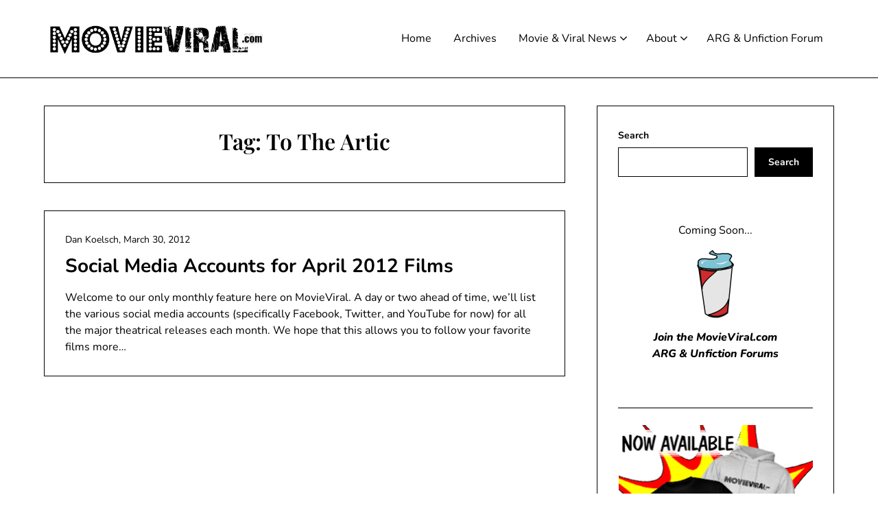

--- FILE ---
content_type: text/html; charset=utf-8
request_url: https://www.google.com/recaptcha/api2/aframe
body_size: 264
content:
<!DOCTYPE HTML><html><head><meta http-equiv="content-type" content="text/html; charset=UTF-8"></head><body><script nonce="oedBYEE4iJibSoLL6E9jcg">/** Anti-fraud and anti-abuse applications only. See google.com/recaptcha */ try{var clients={'sodar':'https://pagead2.googlesyndication.com/pagead/sodar?'};window.addEventListener("message",function(a){try{if(a.source===window.parent){var b=JSON.parse(a.data);var c=clients[b['id']];if(c){var d=document.createElement('img');d.src=c+b['params']+'&rc='+(localStorage.getItem("rc::a")?sessionStorage.getItem("rc::b"):"");window.document.body.appendChild(d);sessionStorage.setItem("rc::e",parseInt(sessionStorage.getItem("rc::e")||0)+1);localStorage.setItem("rc::h",'1768842302469');}}}catch(b){}});window.parent.postMessage("_grecaptcha_ready", "*");}catch(b){}</script></body></html>

--- FILE ---
content_type: application/javascript
request_url: https://movieviral.com/wp-content/cache/autoptimize/js/autoptimize_single_32460be10902768618122ddaf19bc411.js?ver=20160720
body_size: 111
content:
jQuery(document).ready(function($){"use strict";var openMenuButton=$(".menu-offconvas-mobile-only .toggle-mobile-menu");var closeMenuButton=$("#smobile-menu .smenu-hide");openMenuButton.click(function(e){e.preventDefault();openMenuButton.toggleClass("menu-is-active");if(openMenuButton.hasClass("menu-is-active")){closeMenuButton.first().focus();$(document).off("keydown");$(document).on("keydown",function(e){if(e.keyCode===27){e.preventDefault();openMenuButton.trigger("click");}});closeMenuButton.off("keydown");closeMenuButton.on("keydown",function(e){if(e.keyCode===13){e.preventDefault();openMenuButton.trigger("click");}
if(e.keyCode===9&&e.shiftKey){e.preventDefault();$("#smobile-menu #primary-menu li a").last().focus();}});$("#smobile-menu #primary-menu li a").last().off("keydown");$("#smobile-menu #primary-menu li a").last().on("keydown",function(e){if(e.keyCode===9&&!e.shiftKey){e.preventDefault();closeMenuButton.focus();}});}else{$(document).off("keydown");closeMenuButton.off("keydown");$("#smobile-menu #primary-menu li a").last().off("keydown");openMenuButton.first().focus();}});});